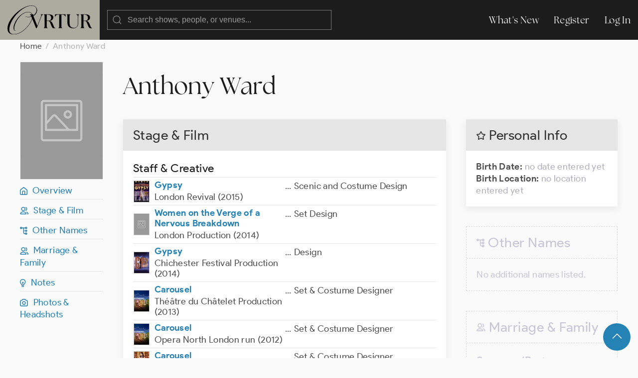

--- FILE ---
content_type: text/html; charset=UTF-8
request_url: https://ovrtur.com/biography/10133238
body_size: 4287
content:
<!DOCTYPE html>
<html lang="en">
<head>
			<title>	Anthony Ward
 | Ovrtur: Database of Musical Theatre History</title>
	
    
    <meta charset="utf-8">
    <meta name="viewport" content="width=device-width, initial-scale=1">

    
    <meta name="csrf-token" content="AMvfTBD4L29DS3kH7AbWrn28YxlqNtPMRJb7s2mV">

	<link rel="stylesheet" href="https://ovrtur.com/css/glightbox.css" />
    <link rel="preload" as="style" href="https://ovrtur.com/build/assets/app-b70713bc.css" /><link rel="stylesheet" href="https://ovrtur.com/build/assets/app-b70713bc.css" />    

    <script src="https://ovrtur.com/js/uikit.js"></script>
    <script src="https://ovrtur.com/js/uikit-icons.js"></script>
	<script src="https://ovrtur.com/js/glightbox.js"></script>
    <script src="//code.jquery.com/jquery-latest.js"></script>
    <link href="//cdn.jsdelivr.net/npm/featherlight@1.7.14/release/featherlight.min.css" type="text/css" rel="stylesheet" />
    <script src="//cdn.jsdelivr.net/npm/featherlight@1.7.14/release/featherlight.min.js" type="text/javascript" charset="utf-8"></script>

    
	    

    
    <meta name="description" content="Discover Anthony Ward on Ovrtur, the database of Broadway, London, touring, and regional musical theatre history.">
    <link rel="canonical" href="https://ovrtur.com/biography/10133238" />


    
    <meta property="og:title" content="Anthony Ward">
    <meta property="og:description" content="Discover Anthony Ward on Ovrtur, the database of Broadway, London, touring, and regional musical theatre history.">
    <meta property="og:image" content="https://ovrtur.com/img/OpenGraph.jpg"> 
    <meta property="og:url" content="https://ovrtur.com/biography/10133238">
    <meta property="og:type" content="website">
    <meta property="og:site_name" content="Ovrtur">
    <meta property="og:locale" content="en_US">


    
    <meta name="twitter:card" content="summary_large_image">
    <meta name="twitter:title" content="Anthony Ward">
    <meta name="twitter:description" content="Discover Anthony Ward on Ovrtur, the database of Broadway, London, touring, and regional musical theatre history.">
    <meta name="twitter:image" content="https://ovrtur.com/img/Twitter.jpg"> 
    <meta name="twitter:url" content="https://ovrtur.com/biography/10133238">
    <meta name="twitter:site" content="@ovrtur">

	
	
	<script>
		(function(i,s,o,g,r,a,m){i['GoogleAnalyticsObject']=r;i[r]=i[r]||function(){
		(i[r].q=i[r].q||[]).push(arguments)},i[r].l=1*new Date();a=s.createElement(o),
		m=s.getElementsByTagName(o)[0];a.async=1;a.src=g;m.parentNode.insertBefore(a,m)
		})(window,document,'script','https://www.google-analytics.com/analytics.js','ga');

		ga('create', 'UA-3057437-12', 'auto');
		ga('send', 'pageview');

	</script>

</head>
<body id="top">



	
	<div id="offcanvas-nav" uk-offcanvas="overlay: true; mode: push;">
	    <div class="uk-offcanvas-bar">

	        <ul class="uk-nav uk-nav-default">
	            <li class="uk-parent">
	                <a href="https://ovrtur.com/whats-new">What's New</a>
	            </li>
	        </ul>

	    </div>
	</div>
	


	
	<div class="navbar_position" uk-sticky="sel-target: .uk-navbar-container; cls-active: uk-navbar-sticky">
		<nav class="uk-navbar-container" uk-navbar>
		    <div class="uk-navbar-left">

				<a class="uk-margin-small-left uk-hidden@m" uk-toggle="target: #offcanvas-nav" uk-icon="menu"></a>

		        <a class="uk-navbar-item uk-logo" href="https://ovrtur.com"><img src="https://ovrtur.com/img/Ovrtur_Logo.svg"></a>

		        <div class="uk-navbar-item">
					<form action="https://ovrtur.com/search-results" method="get" class="uk-search uk-search-default uk-width-large@m uk-width-expand@s">
					    <span uk-search-icon></span>
					    <input class="uk-search-input" type="search" name="search" placeholder="Search shows, people, or venues...">
					</form>
		        </div>

		    </div>

		    <div class="uk-navbar-right uk-visible@m">
		        <ul class="uk-navbar-nav">
                    <li><a href="https://ovrtur.com/whats-new">What's New</a></li>

                                        
                    			            <li><a href="https://ovrtur.com/register">Register</a></li>
			            <li><a href="https://ovrtur.com/login">Log In</a></li>
		            		                                		        </ul>
		    </div>
		</nav>
	</div>
	



    


	
	

<div class="uk-container uk-container-expand uk-margin-bottom" id="top">

    
    <ul class="uk-breadcrumb">
        <li><a href="https://ovrtur.com">Home</a></li>
        <li><span>Anthony Ward</span></li>
    </ul>

    
    <div uk-grid>

        
        <div class="uk-width-1-6 uk-visible@m">

            <div class="hero_image_container uk-text-center uk-margin-small-bottom">

                                    <img src="https://ovrtur.com/img/rectangular.png" class="rectangular">
                
                            </div>

            <div uk-sticky="offset: 95">

                
                <ul class="uk-list uk-list-divider">

                    <li><a href="#top" uk-scroll><i class="iconfont ovrtur-home"></i>&ensp;Overview</a></li>

                                            <li><a href="#top" uk-scroll><i class="iconfont ovrtur-users"></i>&ensp;Stage & Film</a></li>
                    
                    
                    
                    
                    
                    
                    
                    
                    
                    
                    <li><a href="#other-names" uk-scroll><i class="iconfont ovrtur-alternate"></i>&ensp;Other Names</a></li>
                    <li><a href="#relationships" uk-scroll><i class="iconfont ovrtur-users"></i>&ensp;Marriage & Family</a></li>
                    <li><a href="#notes" uk-scroll><i class="iconfont ovrtur-lightbulb"></i>&ensp;Notes</a></li>
                    <li><a href="#photos" uk-scroll><i class="iconfont ovrtur-camera"></i>&ensp;Photos & Headshots</a></li>

                    
                    
                </ul>
            </div>

        </div>
        


        
        <div class="uk-width-1-1@s uk-width-5-6@m">


            <div class="uk-margin-medium-bottom">
                <h1 class="uk-margin-top uk-margin-remove-bottom">Anthony Ward</h1>
                
                


            </div>

            <div uk-grid>

			    
			    <div class="uk-width-1-2@m uk-width-2-3@l">


				    
				    <div class="uk-hidden@m">
					    <div class="uk-card uk-card-default uk-card-small uk-margin-medium-bottom">
	    <div class="uk-card-header">
	        <h2 class="uk-card-title uk-margin-remove-bottom"><i class="iconfont ovrtur-star"></i> Personal Info

                                
	        </h2>
	    </div>
	    <div class="uk-card-body">

            
			<p><span class="text_bold">Birth Date:</span>

				
	                	                	<span class="text_light_gray">no date entered yet</span>
	                
				
                

                
				<br><span class="text_bold">Birth Location:</span>

                    
				        					        <span class="text_light_gray">no location entered yet</span>
				        
                    
                    
                    
				    
			</p>

	    </div>
	</div>

				    </div>


				    
				    					    <div class="uk-card uk-card-default uk-card-small uk-margin-medium-bottom">
					        <div class="uk-card-header">
			                    <h2 class="uk-card-title uk-margin-remove-bottom">Stage & Film</h2>
					        </div>
					        <div class="uk-card-body">

							    
							    
							    
							    								    <h3 class="uk-heading-divider uk-margin-remove-bottom">Staff & Creative</h3>

								    <table class="uk-table uk-table-divider uk-table-small uk-margin-remove-top">
								        <tbody>

										    
											    											    <tr>
    <td class="uk-width-1-2">

		<div class="uk-flex uk-flex-middle">

			
							<div class="poster_icon" style="background: url('https://imagedelivery.net/wFNeMS2KvHLp01mKMPOJtQ/0f0c9db4-51be-4223-6990-c0f6b806f900/rectangularIcon');"></div>
				<div class="poster_icon_box_flex uk-width-expand">
			
				
				<a href="https://ovrtur.com/production/2902581" class="text_bold">Gypsy</a>


				
									<div class="bio_list_production">London Revival (2015)</div>
				
			</div>
		</div>

    </td>
    <td class="uk-width-1-2">
		<div class="uk-flex uk-flex-top">

	            
	            <div class="uk-float-left">...</div>

	            
	            <div class="uk-width-expand margin_left5px">
		            <ul class="uk-list uk-margin-remove-bottom">

			            
							
								<li>

								    									    Scenic and Costume Design
								    
									
									
									
									
									
								</li>

							
						
		            </ul>
	            </div>

		</div>
    </td>
</tr>

										    
											    											    <tr>
    <td class="uk-width-1-2">

		<div class="uk-flex uk-flex-middle">

			
							<div class="poster_icon" style="background: url('https://ovrtur.com/img/rectangular.png');"></div>
				<div class="poster_icon_box_flex uk-width-expand">
			
				
				<a href="https://ovrtur.com/production/2902248" class="text_bold">Women on the Verge of a Nervous Breakdown</a>


				
									<div class="bio_list_production">London Production (2014)</div>
				
			</div>
		</div>

    </td>
    <td class="uk-width-1-2">
		<div class="uk-flex uk-flex-top">

	            
	            <div class="uk-float-left">...</div>

	            
	            <div class="uk-width-expand margin_left5px">
		            <ul class="uk-list uk-margin-remove-bottom">

			            
							
								<li>

								    									    Set Design
								    
									
									
									
									
									
								</li>

							
						
		            </ul>
	            </div>

		</div>
    </td>
</tr>

										    
											    											    <tr>
    <td class="uk-width-1-2">

		<div class="uk-flex uk-flex-middle">

			
							<div class="poster_icon" style="background: url('https://imagedelivery.net/wFNeMS2KvHLp01mKMPOJtQ/30c7b76f-846f-4ea9-773b-1501931d2600/rectangularIcon');"></div>
				<div class="poster_icon_box_flex uk-width-expand">
			
				
				<a href="https://ovrtur.com/production/2902350" class="text_bold">Gypsy</a>


				
									<div class="bio_list_production">Chichester Festival Production (2014)</div>
				
			</div>
		</div>

    </td>
    <td class="uk-width-1-2">
		<div class="uk-flex uk-flex-top">

	            
	            <div class="uk-float-left">...</div>

	            
	            <div class="uk-width-expand margin_left5px">
		            <ul class="uk-list uk-margin-remove-bottom">

			            
							
								<li>

								    									    Design
								    
									
									
									
									
									
								</li>

							
						
		            </ul>
	            </div>

		</div>
    </td>
</tr>

										    
											    											    <tr>
    <td class="uk-width-1-2">

		<div class="uk-flex uk-flex-middle">

			
							<div class="poster_icon" style="background: url('https://imagedelivery.net/wFNeMS2KvHLp01mKMPOJtQ/263bc719-3b89-4eef-4ad8-72a6af598500/rectangularIcon');"></div>
				<div class="poster_icon_box_flex uk-width-expand">
			
				
				<a href="https://ovrtur.com/production/2901207" class="text_bold">Carousel</a>


				
									<div class="bio_list_production">Théâtre du Châtelet Production (2013)</div>
				
			</div>
		</div>

    </td>
    <td class="uk-width-1-2">
		<div class="uk-flex uk-flex-top">

	            
	            <div class="uk-float-left">...</div>

	            
	            <div class="uk-width-expand margin_left5px">
		            <ul class="uk-list uk-margin-remove-bottom">

			            
							
								<li>

								    									    Set & Costume Designer
								    
									
									
									
									
									
								</li>

							
						
		            </ul>
	            </div>

		</div>
    </td>
</tr>

										    
											    											    <tr>
    <td class="uk-width-1-2">

		<div class="uk-flex uk-flex-middle">

			
							<div class="poster_icon" style="background: url('https://imagedelivery.net/wFNeMS2KvHLp01mKMPOJtQ/1d716c25-d9c5-4e50-ca54-44d7ebce9800/rectangularIcon');"></div>
				<div class="poster_icon_box_flex uk-width-expand">
			
				
				<a href="https://ovrtur.com/production/2900340" class="text_bold">Carousel</a>


				
									<div class="bio_list_production">Opera North London run (2012)</div>
				
			</div>
		</div>

    </td>
    <td class="uk-width-1-2">
		<div class="uk-flex uk-flex-top">

	            
	            <div class="uk-float-left">...</div>

	            
	            <div class="uk-width-expand margin_left5px">
		            <ul class="uk-list uk-margin-remove-bottom">

			            
							
								<li>

								    									    Set & Costume Designer
								    
									
									
									
									
									
								</li>

							
						
		            </ul>
	            </div>

		</div>
    </td>
</tr>

										    
											    											    <tr>
    <td class="uk-width-1-2">

		<div class="uk-flex uk-flex-middle">

			
							<div class="poster_icon" style="background: url('https://imagedelivery.net/wFNeMS2KvHLp01mKMPOJtQ/5766c5c7-0cf5-4431-ad9b-142c96553800/rectangularIcon');"></div>
				<div class="poster_icon_box_flex uk-width-expand">
			
				
				<a href="https://ovrtur.com/production/2901206" class="text_bold">Carousel</a>


				
									<div class="bio_list_production">Opera North Production (2012)</div>
				
			</div>
		</div>

    </td>
    <td class="uk-width-1-2">
		<div class="uk-flex uk-flex-top">

	            
	            <div class="uk-float-left">...</div>

	            
	            <div class="uk-width-expand margin_left5px">
		            <ul class="uk-list uk-margin-remove-bottom">

			            
							
								<li>

								    									    Set & Costume Designer
								    
									
									
									
									
									
								</li>

							
						
		            </ul>
	            </div>

		</div>
    </td>
</tr>

										    
											    											    <tr>
    <td class="uk-width-1-2">

		<div class="uk-flex uk-flex-middle">

			
							<div class="poster_icon" style="background: url('https://imagedelivery.net/wFNeMS2KvHLp01mKMPOJtQ/de85189d-33a3-4a65-a57e-126826dd1f00/rectangularIcon');"></div>
				<div class="poster_icon_box_flex uk-width-expand">
			
				
				<a href="https://ovrtur.com/production/2900435" class="text_bold">Sweeney Todd, The Demon Barber of Fleet Street</a>


				
									<div class="bio_list_production">London Revival (2012)</div>
				
			</div>
		</div>

    </td>
    <td class="uk-width-1-2">
		<div class="uk-flex uk-flex-top">

	            
	            <div class="uk-float-left">...</div>

	            
	            <div class="uk-width-expand margin_left5px">
		            <ul class="uk-list uk-margin-remove-bottom">

			            
							
								<li>

								    									    Set & Costume Design
								    
									
									
									
									
									
								</li>

							
						
		            </ul>
	            </div>

		</div>
    </td>
</tr>

										    
											    											    <tr>
    <td class="uk-width-1-2">

		<div class="uk-flex uk-flex-middle">

			
							<div class="poster_icon" style="background: url('https://ovrtur.com/img/rectangular.png');"></div>
				<div class="poster_icon_box_flex uk-width-expand">
			
				
				<a href="https://ovrtur.com/production/2901304" class="text_bold">Chitty, Chitty, Bang, Bang</a>


				
									<div class="bio_list_production">Second UK Tour (2009)</div>
				
			</div>
		</div>

    </td>
    <td class="uk-width-1-2">
		<div class="uk-flex uk-flex-top">

	            
	            <div class="uk-float-left">...</div>

	            
	            <div class="uk-width-expand margin_left5px">
		            <ul class="uk-list uk-margin-remove-bottom">

			            
							
								<li>

								    									    Scenery/Costumes
								    
									
									
									
									
									
								</li>

							
						
		            </ul>
	            </div>

		</div>
    </td>
</tr>

										    
											    											    <tr>
    <td class="uk-width-1-2">

		<div class="uk-flex uk-flex-middle">

			
							<div class="poster_icon" style="background: url('https://ovrtur.com/img/rectangular.png');"></div>
				<div class="poster_icon_box_flex uk-width-expand">
			
				
				<a href="https://ovrtur.com/production/2898489" class="text_bold">Oliver!</a>


				
									<div class="bio_list_production">London Revival (2009)</div>
				
			</div>
		</div>

    </td>
    <td class="uk-width-1-2">
		<div class="uk-flex uk-flex-top">

	            
	            <div class="uk-float-left">...</div>

	            
	            <div class="uk-width-expand margin_left5px">
		            <ul class="uk-list uk-margin-remove-bottom">

			            
							
								<li>

								    									    Production Design
								    
									
									
									
									
									
								</li>

							
						
		            </ul>
	            </div>

		</div>
    </td>
</tr>

										    
											    											    <tr>
    <td class="uk-width-1-2">

		<div class="uk-flex uk-flex-middle">

			
							<div class="poster_icon" style="background: url('https://ovrtur.com/img/rectangular.png');"></div>
				<div class="poster_icon_box_flex uk-width-expand">
			
				
				<a href="https://ovrtur.com/production/2898559" class="text_bold">Chitty, Chitty, Bang, Bang</a>


				
									<div class="bio_list_production">National Tour (2008)</div>
				
			</div>
		</div>

    </td>
    <td class="uk-width-1-2">
		<div class="uk-flex uk-flex-top">

	            
	            <div class="uk-float-left">...</div>

	            
	            <div class="uk-width-expand margin_left5px">
		            <ul class="uk-list uk-margin-remove-bottom">

			            
							
								<li>

								    									    Costumes
								    
									
									
									
									
									
								</li>

							
						
		            </ul>
	            </div>

		</div>
    </td>
</tr>

										    
											    											    <tr>
    <td class="uk-width-1-2">

		<div class="uk-flex uk-flex-middle">

			
							<div class="poster_icon" style="background: url('https://ovrtur.com/img/rectangular.png');"></div>
				<div class="poster_icon_box_flex uk-width-expand">
			
				
				<a href="https://ovrtur.com/production/2898850" class="text_bold">My Fair Lady</a>


				
									<div class="bio_list_production">National Tour (2007)</div>
				
			</div>
		</div>

    </td>
    <td class="uk-width-1-2">
		<div class="uk-flex uk-flex-top">

	            
	            <div class="uk-float-left">...</div>

	            
	            <div class="uk-width-expand margin_left5px">
		            <ul class="uk-list uk-margin-remove-bottom">

			            
							
								<li>

								    									    Design
								    
									
									
									
									
									
								</li>

							
						
		            </ul>
	            </div>

		</div>
    </td>
</tr>

										    
											    											    <tr>
    <td class="uk-width-1-2">

		<div class="uk-flex uk-flex-middle">

			
							<div class="poster_icon" style="background: url('https://ovrtur.com/img/rectangular.png');"></div>
				<div class="poster_icon_box_flex uk-width-expand">
			
				
				<a href="https://ovrtur.com/production/2902029" class="text_bold">Oklahoma!</a>


				
									<div class="bio_list_production">Casa Mañana Production (2006)</div>
				
			</div>
		</div>

    </td>
    <td class="uk-width-1-2">
		<div class="uk-flex uk-flex-top">

	            
	            <div class="uk-float-left">...</div>

	            
	            <div class="uk-width-expand margin_left5px">
		            <ul class="uk-list uk-margin-remove-bottom">

			            
							
								<li>

								    									    Scenic/Costume Design
								    
									
									
									
									
									
								</li>

							
						
		            </ul>
	            </div>

		</div>
    </td>
</tr>

										    
											    											    <tr>
    <td class="uk-width-1-2">

		<div class="uk-flex uk-flex-middle">

			
							<div class="poster_icon" style="background: url('https://ovrtur.com/img/rectangular.png');"></div>
				<div class="poster_icon_box_flex uk-width-expand">
			
				
				<a href="https://ovrtur.com/production/2901303" class="text_bold">Chitty, Chitty, Bang, Bang</a>


				
									<div class="bio_list_production">First UK Tour (2005)</div>
				
			</div>
		</div>

    </td>
    <td class="uk-width-1-2">
		<div class="uk-flex uk-flex-top">

	            
	            <div class="uk-float-left">...</div>

	            
	            <div class="uk-width-expand margin_left5px">
		            <ul class="uk-list uk-margin-remove-bottom">

			            
							
								<li>

								    									    Scenery/Costumes
								    
									
									
									
									
									
								</li>

							
						
		            </ul>
	            </div>

		</div>
    </td>
</tr>

										    
											    											    <tr>
    <td class="uk-width-1-2">

		<div class="uk-flex uk-flex-middle">

			
							<div class="poster_icon" style="background: url('https://ovrtur.com/img/rectangular.png');"></div>
				<div class="poster_icon_box_flex uk-width-expand">
			
				
				<a href="https://ovrtur.com/production/2896407" class="text_bold">My Fair Lady</a>


				
									<div class="bio_list_production">UK Tour (2005)</div>
				
			</div>
		</div>

    </td>
    <td class="uk-width-1-2">
		<div class="uk-flex uk-flex-top">

	            
	            <div class="uk-float-left">...</div>

	            
	            <div class="uk-width-expand margin_left5px">
		            <ul class="uk-list uk-margin-remove-bottom">

			            
							
								<li>

								    									    Production Design
								    
									
									
									
									
									
								</li>

							
						
		            </ul>
	            </div>

		</div>
    </td>
</tr>

										    
											    											    <tr>
    <td class="uk-width-1-2">

		<div class="uk-flex uk-flex-middle">

			
							<div class="poster_icon" style="background: url('https://imagedelivery.net/wFNeMS2KvHLp01mKMPOJtQ/67c3f023-d857-4601-2aaf-f706a1e30d00/rectangularIcon');"></div>
				<div class="poster_icon_box_flex uk-width-expand">
			
				
				<a href="https://ovrtur.com/production/2890491" class="text_bold">Chitty, Chitty, Bang, Bang</a>


				
									<div class="bio_list_production">Broadway Production (2005)</div>
				
			</div>
		</div>

    </td>
    <td class="uk-width-1-2">
		<div class="uk-flex uk-flex-top">

	            
	            <div class="uk-float-left">...</div>

	            
	            <div class="uk-width-expand margin_left5px">
		            <ul class="uk-list uk-margin-remove-bottom">

			            
							
								<li>

								    									    Settings/Costumes
								    
									
									
									
									
									
								</li>

							
						
		            </ul>
	            </div>

		</div>
    </td>
</tr>

										    
											    											    <tr>
    <td class="uk-width-1-2">

		<div class="uk-flex uk-flex-middle">

			
							<div class="poster_icon" style="background: url('https://ovrtur.com/img/rectangular.png');"></div>
				<div class="poster_icon_box_flex uk-width-expand">
			
				
				<a href="https://ovrtur.com/production/2904151" class="text_bold">Oklahoma!</a>


				
									<div class="bio_list_production">Non-Equity Tour (2003)</div>
				
			</div>
		</div>

    </td>
    <td class="uk-width-1-2">
		<div class="uk-flex uk-flex-top">

	            
	            <div class="uk-float-left">...</div>

	            
	            <div class="uk-width-expand margin_left5px">
		            <ul class="uk-list uk-margin-remove-bottom">

			            
							
								<li>

								    									    Settings and Costumes
								    
									
									
									
									
									
								</li>

							
						
		            </ul>
	            </div>

		</div>
    </td>
</tr>

										    
											    											    <tr>
    <td class="uk-width-1-2">

		<div class="uk-flex uk-flex-middle">

			
							<div class="poster_icon" style="background: url('https://ovrtur.com/img/rectangular.png');"></div>
				<div class="poster_icon_box_flex uk-width-expand">
			
				
				<a href="https://ovrtur.com/production/2902984" class="text_bold">Oliver!</a>


				
									<div class="bio_list_production">National Tour (2003)</div>
				
			</div>
		</div>

    </td>
    <td class="uk-width-1-2">
		<div class="uk-flex uk-flex-top">

	            
	            <div class="uk-float-left">...</div>

	            
	            <div class="uk-width-expand margin_left5px">
		            <ul class="uk-list uk-margin-remove-bottom">

			            
							
								<li>

								    									    Costume Design
								    
									
									
									
									
									
								</li>

							
						
		            </ul>
	            </div>

		</div>
    </td>
</tr>

										    
											    											    <tr>
    <td class="uk-width-1-2">

		<div class="uk-flex uk-flex-middle">

			
							<div class="poster_icon" style="background: url('https://imagedelivery.net/wFNeMS2KvHLp01mKMPOJtQ/0f6fb806-eedf-4a10-12e3-78b98c4f4f00/rectangularIcon');"></div>
				<div class="poster_icon_box_flex uk-width-expand">
			
				
				<a href="https://ovrtur.com/production/2891460" class="text_bold">Gypsy</a>


				
									<div class="bio_list_production">Broadway Revival (2003)</div>
				
			</div>
		</div>

    </td>
    <td class="uk-width-1-2">
		<div class="uk-flex uk-flex-top">

	            
	            <div class="uk-float-left">...</div>

	            
	            <div class="uk-width-expand margin_left5px">
		            <ul class="uk-list uk-margin-remove-bottom">

			            
							
								<li>

								    									    Settings/Costumes
								    
									
									
									
									
									
								</li>

							
						
		            </ul>
	            </div>

		</div>
    </td>
</tr>

										    
											    											    <tr>
    <td class="uk-width-1-2">

		<div class="uk-flex uk-flex-middle">

			
							<div class="poster_icon" style="background: url('https://ovrtur.com/img/rectangular.png');"></div>
				<div class="poster_icon_box_flex uk-width-expand">
			
				
				<a href="https://ovrtur.com/production/2898926" class="text_bold">Oliver!</a>


				
									<div class="bio_list_production">Australian Tour (2002)</div>
				
			</div>
		</div>

    </td>
    <td class="uk-width-1-2">
		<div class="uk-flex uk-flex-top">

	            
	            <div class="uk-float-left">...</div>

	            
	            <div class="uk-width-expand margin_left5px">
		            <ul class="uk-list uk-margin-remove-bottom">

			            
							
								<li>

								    									    Scenery/Costumes
								    
									
									
									
									
									
								</li>

							
						
		            </ul>
	            </div>

		</div>
    </td>
</tr>

										    
											    											    <tr>
    <td class="uk-width-1-2">

		<div class="uk-flex uk-flex-middle">

			
							<div class="poster_icon" style="background: url('https://imagedelivery.net/wFNeMS2KvHLp01mKMPOJtQ/9a27cf46-1fec-4d52-a261-d3bbf00c0700/rectangularIcon');"></div>
				<div class="poster_icon_box_flex uk-width-expand">
			
				
				<a href="https://ovrtur.com/production/2890490" class="text_bold">Chitty, Chitty, Bang, Bang</a>


				
									<div class="bio_list_production">Original London Production (2002)</div>
				
			</div>
		</div>

    </td>
    <td class="uk-width-1-2">
		<div class="uk-flex uk-flex-top">

	            
	            <div class="uk-float-left">...</div>

	            
	            <div class="uk-width-expand margin_left5px">
		            <ul class="uk-list uk-margin-remove-bottom">

			            
							
								<li>

								    									    Scenery/Costumes
								    
									
									
									
									
									
								</li>

							
						
		            </ul>
	            </div>

		</div>
    </td>
</tr>

										    
											    											    <tr>
    <td class="uk-width-1-2">

		<div class="uk-flex uk-flex-middle">

			
							<div class="poster_icon" style="background: url('https://imagedelivery.net/wFNeMS2KvHLp01mKMPOJtQ/cf9a7a3f-9e27-4717-c9b0-11cb6b4a9400/rectangularIcon');"></div>
				<div class="poster_icon_box_flex uk-width-expand">
			
				
				<a href="https://ovrtur.com/production/2892869" class="text_bold">Oklahoma!</a>


				
									<div class="bio_list_production">Broadway Production (2002)</div>
				
			</div>
		</div>

    </td>
    <td class="uk-width-1-2">
		<div class="uk-flex uk-flex-top">

	            
	            <div class="uk-float-left">...</div>

	            
	            <div class="uk-width-expand margin_left5px">
		            <ul class="uk-list uk-margin-remove-bottom">

			            
							
								<li>

								    									    Settings/Costumes
								    
									
									
									
									
									
								</li>

							
						
		            </ul>
	            </div>

		</div>
    </td>
</tr>

										    
											    											    <tr>
    <td class="uk-width-1-2">

		<div class="uk-flex uk-flex-middle">

			
							<div class="poster_icon" style="background: url('https://ovrtur.com/img/rectangular.png');"></div>
				<div class="poster_icon_box_flex uk-width-expand">
			
				
				<a href="https://ovrtur.com/production/2892658" class="text_bold">My Fair Lady</a>


				
									<div class="bio_list_production">Royal National Theatre Production (2001)</div>
				
			</div>
		</div>

    </td>
    <td class="uk-width-1-2">
		<div class="uk-flex uk-flex-top">

	            
	            <div class="uk-float-left">...</div>

	            
	            <div class="uk-width-expand margin_left5px">
		            <ul class="uk-list uk-margin-remove-bottom">

			            
							
								<li>

								    									    Settings/Costumes
								    
									
									
									
									
									
								</li>

							
						
		            </ul>
	            </div>

		</div>
    </td>
</tr>

										    
											    											    <tr>
    <td class="uk-width-1-2">

		<div class="uk-flex uk-flex-middle">

			
							<div class="poster_icon" style="background: url('https://imagedelivery.net/wFNeMS2KvHLp01mKMPOJtQ/efcfb21f-4b9d-4bb9-6a63-880b4ef07b00/rectangularIcon');"></div>
				<div class="poster_icon_box_flex uk-width-expand">
			
				
				<a href="https://ovrtur.com/production/2900670" class="text_bold">The Secret Garden</a>


				
									<div class="bio_list_production">West End Transfer (2001)</div>
				
			</div>
		</div>

    </td>
    <td class="uk-width-1-2">
		<div class="uk-flex uk-flex-top">

	            
	            <div class="uk-float-left">...</div>

	            
	            <div class="uk-width-expand margin_left5px">
		            <ul class="uk-list uk-margin-remove-bottom">

			            
							
								<li>

								    									    Designer
								    
									
									
									
									
									
								</li>

							
						
		            </ul>
	            </div>

		</div>
    </td>
</tr>

										    
											    											    <tr>
    <td class="uk-width-1-2">

		<div class="uk-flex uk-flex-middle">

			
							<div class="poster_icon" style="background: url('https://ovrtur.com/img/rectangular.png');"></div>
				<div class="poster_icon_box_flex uk-width-expand">
			
				
				<a href="https://ovrtur.com/production/2900669" class="text_bold">The Secret Garden</a>


				
									<div class="bio_list_production">Royal Shakespeare Company Production (2000)</div>
				
			</div>
		</div>

    </td>
    <td class="uk-width-1-2">
		<div class="uk-flex uk-flex-top">

	            
	            <div class="uk-float-left">...</div>

	            
	            <div class="uk-width-expand margin_left5px">
		            <ul class="uk-list uk-margin-remove-bottom">

			            
							
								<li>

								    									    Designer
								    
									
									
									
									
									
								</li>

							
						
		            </ul>
	            </div>

		</div>
    </td>
</tr>

										    
											    											    <tr>
    <td class="uk-width-1-2">

		<div class="uk-flex uk-flex-middle">

			
							<div class="poster_icon" style="background: url('https://imagedelivery.net/wFNeMS2KvHLp01mKMPOJtQ/08fac012-2aef-4304-ce2e-dd5946b16300/rectangularIcon');"></div>
				<div class="poster_icon_box_flex uk-width-expand">
			
				
				<a href="https://ovrtur.com/production/2892868" class="text_bold">Oklahoma!</a>


				
									<div class="bio_list_production">Royal National Theatre Production (1998)</div>
				
			</div>
		</div>

    </td>
    <td class="uk-width-1-2">
		<div class="uk-flex uk-flex-top">

	            
	            <div class="uk-float-left">...</div>

	            
	            <div class="uk-width-expand margin_left5px">
		            <ul class="uk-list uk-margin-remove-bottom">

			            
							
								<li>

								    									    Production Design
								    
									
									
									
									
									
								</li>

							
						
		            </ul>
	            </div>

		</div>
    </td>
</tr>

										    
											    											    <tr>
    <td class="uk-width-1-2">

		<div class="uk-flex uk-flex-middle">

			
							<div class="poster_icon" style="background: url('https://ovrtur.com/img/rectangular.png');"></div>
				<div class="poster_icon_box_flex uk-width-expand">
			
				
				<a href="https://ovrtur.com/production/2886509" class="text_bold">Nine</a>


				
									<div class="bio_list_production">Donmar Warehouse Production (1996)</div>
				
			</div>
		</div>

    </td>
    <td class="uk-width-1-2">
		<div class="uk-flex uk-flex-top">

	            
	            <div class="uk-float-left">...</div>

	            
	            <div class="uk-width-expand margin_left5px">
		            <ul class="uk-list uk-margin-remove-bottom">

			            
							
								<li>

								    									    Sets and Costumes
								    
									
									
									
									
									
								</li>

							
						
		            </ul>
	            </div>

		</div>
    </td>
</tr>

										    
											    											    <tr>
    <td class="uk-width-1-2">

		<div class="uk-flex uk-flex-middle">

			
							<div class="poster_icon" style="background: url('https://imagedelivery.net/wFNeMS2KvHLp01mKMPOJtQ/4f04bff9-8db9-4d0b-6d85-ec7a9f3d9c00/rectangularIcon');"></div>
				<div class="poster_icon_box_flex uk-width-expand">
			
				
				<a href="https://ovrtur.com/production/2892879" class="text_bold">Oliver!</a>


				
									<div class="bio_list_production">London Revival (1994)</div>
				
			</div>
		</div>

    </td>
    <td class="uk-width-1-2">
		<div class="uk-flex uk-flex-top">

	            
	            <div class="uk-float-left">...</div>

	            
	            <div class="uk-width-expand margin_left5px">
		            <ul class="uk-list uk-margin-remove-bottom">

			            
							
								<li>

								    									    Scenery/Costumes
								    
									
									
									
									
									
								</li>

							
						
		            </ul>
	            </div>

		</div>
    </td>
</tr>

										    
											    											    <tr>
    <td class="uk-width-1-2">

		<div class="uk-flex uk-flex-middle">

			
							<div class="poster_icon" style="background: url('https://imagedelivery.net/wFNeMS2KvHLp01mKMPOJtQ/3ff8c23f-02e5-4ca0-a625-ae79ca8b2000/rectangularIcon');"></div>
				<div class="poster_icon_box_flex uk-width-expand">
			
				
				<a href="https://ovrtur.com/production/2886006" class="text_bold">Assassins</a>


				
									<div class="bio_list_production">London Premiere (1992)</div>
				
			</div>
		</div>

    </td>
    <td class="uk-width-1-2">
		<div class="uk-flex uk-flex-top">

	            
	            <div class="uk-float-left">...</div>

	            
	            <div class="uk-width-expand margin_left5px">
		            <ul class="uk-list uk-margin-remove-bottom">

			            
							
								<li>

								    									    Set and Costume Design
								    
									
									
									
									
									
								</li>

							
						
		            </ul>
	            </div>

		</div>
    </td>
</tr>

										    
								        </tbody>
								    </table>
							    
					        </div>
					    </div>
				    				    


				    
				    				    


				    
				    				    


				    
				    				    


				    
				    				    


				    
				    				    


				    
				    				    


				    
				    				    


				    
				    				    


				    
				    				    

                    <div class="scroll_offset" id="notes"></div>

                    
                    <div class="deactivated uk-card uk-card-default uk-card-small uk-margin-medium-bottom">
                        <div class="uk-card-header">
                            <h2 class="uk-card-title uk-margin-remove-bottom"><i class="iconfont ovrtur-lightbulb"></i> Notes

                                
                            </h2>
                        </div>
                        <div class="uk-card-body">

                            
                                                            <span class="text_light_gray">No notes listed.

                                    
                                </span>
                            
                        </div>
                    </div>
                    

                    <div class="scroll_offset" id="photos"></div>

                    
                    <div class="deactivated uk-card uk-card-default uk-card-small uk-margin-medium-bottom">
                        <div class="uk-card-header">
                            <h2 class="uk-card-title uk-margin-remove-bottom"><i class="iconfont ovrtur-camera"></i> Photos

                                                                    & Headshots
                                
                                
                            </h2>
                        </div>
                        <div class="uk-card-body">

                            
                                <span class="text_light_gray">No photos yet.

                                    
                                </span>

                            

                        </div>
                    </div>
                    
			    </div>
			    


			    
			    <div class="uk-width-1-2@m uk-width-1-3@l">


                    
                    <div class="uk-visible@m">
                        <div class="uk-card uk-card-default uk-card-small uk-margin-medium-bottom">
	    <div class="uk-card-header">
	        <h2 class="uk-card-title uk-margin-remove-bottom"><i class="iconfont ovrtur-star"></i> Personal Info

                                
	        </h2>
	    </div>
	    <div class="uk-card-body">

            
			<p><span class="text_bold">Birth Date:</span>

				
	                	                	<span class="text_light_gray">no date entered yet</span>
	                
				
                

                
				<br><span class="text_bold">Birth Location:</span>

                    
				        					        <span class="text_light_gray">no location entered yet</span>
				        
                    
                    
                    
				    
			</p>

	    </div>
	</div>

                    </div>

                    <div class="scroll_offset" id="other-names"></div>

				    
				    <div class="deactivated uk-card uk-card-default uk-card-small uk-margin-medium-bottom">
				        <div class="uk-card-header">
		                    <h2 class="uk-card-title uk-margin-remove-bottom"><i class="iconfont ovrtur-alternate"></i> Other Names

		                	    
		                    </h2>
				        </div>
				        <div class="uk-card-body">

						    <ul class="uk-list">

							    								    <li class="text_light_gray">No additional names listed.

				                        
			                        </li>
							    
						    </ul>

				        </div>
				    </div>
				    

                    <div class="scroll_offset" id="relationships"></div>

				    
				    					    <div class="deactivated uk-card uk-card-default uk-card-small uk-margin-medium-bottom">
					        <div class="uk-card-header">
			                    <h2 class="uk-card-title uk-margin-remove-bottom"><i class="iconfont ovrtur-users"></i> Marriage & Family

			                	    
			                    </h2>
					        </div>
					        <div class="uk-card-body">

							    
							    <h3 class="uk-heading-divider">Spouses/Partners</h3>

							    <ul class="uk-list">

								    				                	    <li class="text_light_gray">No spouses or partners listed.

										    
						                </li>
								    
							    </ul>


							    
							    <h3 class="uk-heading-divider">Family</h3>

							    <ul class="uk-list">

								    				                	    <li class="text_light_gray">No spouses or partners listed.

										    
						                </li>
								    
							    </ul>

					        </div>
					    </div>
				    				    

			    </div>
			    

        </div>

</div>

		</div>

    </div>
    


<div id="fab">
    <div class="uk-container uk-text-small uk-text-center uk-padding-small">
        <a href="#top" class="uk-button uk-button-primary uk-button-large uk-border-circle" uk-scroll><span uk-icon="icon: chevron-up; ratio: 1.5
"></span></a>
    </div>
</div>


	



	
    <div class="footer uk-container uk-container-expand">
        <div uk-grid class="uk-margin-bottom uk-margin-top">
            <div class="uk-width-5-6">
                <img src="https://ovrtur.com/img/Ovrtur_Logo_White.svg" style="width: 150px;">
            </div>
            <div class="uk-width-1-6">
                <ul class="uk-list">
                    <li><a href="https://ovrtur.com/whats-new">What's New</a></li>
                    <li><a href="https://ovrtur.com/browse/by-letter">Titles By Letter</a></li>
                    <li><a href="https://ovrtur.com/browse/by-decade">Productions by Decade</a></li>
                    <li><a href="https://ovrtur.com/about-us">About Us</a></li>
                    <li><a href="https://ovrtur.com/contact-us">Contact Us</a></li>
                </ul>
            </div>
            <div class="uk-width-1-1">
                <p>Copyright ©2026 ovrtur.com | <a href="https://ovrtur.com/terms-and-conditions">Terms & Conditions</a> | <a href="https://ovrtur.com/privacy-policy">Privacy Policy</a>
               </p>
            </div>
        </div>
    </div>
	



	
		


	
	<script>
		const lightbox1 = GLightbox({
			selector: '.glightbox',
			touchNavigation: true,
			loop: true,
			autoplayVideos: true,
			autofocusVideos: true
		});

		const lightbox2 = GLightbox({
			selector: '.glightbox2',
			touchNavigation: true,
			loop: true,
			autoplayVideos: true,
			autofocusVideos: true
		});

		const lightbox3 = GLightbox({
			selector: '.glightbox3',
			touchNavigation: true,
			loop: true,
			autoplayVideos: true,
			autofocusVideos: true
		});
	</script>
	

</body>
</html>


--- FILE ---
content_type: image/svg+xml
request_url: https://ovrtur.com/img/Ovrtur_Logo_White.svg
body_size: 1304
content:
<svg width="860" height="297" viewBox="0 0 860 297" fill="none" xmlns="http://www.w3.org/2000/svg">
<g clip-path="url(#clip0_779_347)">
<path d="M336.718 93.0221C343.631 94.6441 345.057 100.513 339.772 114.091L302.997 208.68L265.6 114.091C264.722 111.831 263.936 109.826 263.223 108.022C317.773 77.8404 314.646 0 244.04 0C146.808 0 0 135.177 0 235.945C0 278.574 26.2601 297 64.6628 297C146.753 297 231.513 203.632 251.08 135.925L289.995 231.972H297.712L343.649 114.091C348.934 100.513 354.219 95.2638 360.308 93.0221V90.1789H336.736V93.0221H336.718ZM66.6012 293.61C30.6307 293.61 18.4698 273.744 18.4698 247.591C18.4698 149.229 147.302 2.89783 244.04 2.89783C311.19 2.89783 306.764 71.5526 261.229 102.39C259.639 97.1228 260.096 94.4437 264.375 93.0221V90.1789H251.702C245.868 75.8538 232.866 65.8846 211.471 65.8846C131.264 65.8846 61.2614 173.45 61.2614 229.639C61.2614 247.081 68.5579 258.709 79.7312 258.709C82.1634 258.709 82.1634 256.285 80.225 256.285C72.453 256.285 69.0516 248.047 69.0516 234.487C69.0516 180.704 132.727 68.7824 211.489 68.7824C230.16 68.7824 242.394 77.3848 248.282 90.1789H226.996V93.0221C231.422 95.1362 236.396 99.9842 241.406 112.031C232.427 115.057 222.571 116.751 211.964 116.751C199.804 116.751 190.093 115.293 182.797 110.938C180.858 109.48 179.395 110.938 181.334 112.396C189.106 116.751 200.297 119.668 213.903 119.668C224.601 119.668 234.494 118.355 243.052 116.132L249.032 130.894C232.446 197.034 146.68 293.61 66.6012 293.61Z" fill="white"/>
<path d="M463.538 197.544C452.767 170.607 448.305 161.094 425.337 158.451C452.365 155.207 465.166 141.228 465.166 122.602C465.166 106.199 456.022 90.1972 411.713 90.1972H369.031V93.0403C375.743 95.2638 377.169 101.351 377.169 115.931V206.256C377.169 220.836 375.743 226.905 369.031 229.147V231.99H406.83V229.147C400.119 226.924 398.711 220.836 398.711 206.256V159.271H410.707C428.592 159.271 429.598 169.204 441.795 198.765C451.542 222.458 455.62 233.394 472.481 233.394C475.937 233.394 482.447 233.193 487.11 231.972V229.129C486.086 229.329 485.08 229.329 484.056 229.329C476.54 229.329 474.309 224.463 463.538 197.526V197.544ZM411.713 156.009H398.711V94.0245C401.765 93.6235 404.801 93.423 407.653 93.423C433.054 93.423 443.624 111.047 443.624 127.45C443.624 143.853 434.883 156.009 411.713 156.009Z" fill="white"/>
<path d="M483.051 90.1972L481.825 114.71L484.257 115.111C491.773 98.9089 500.917 93.8422 519.003 93.8422H525.293V206.256C525.293 220.836 523.867 226.905 517.174 229.147V231.99H555.174V229.147C548.463 226.924 547.037 220.836 547.037 206.256V93.8422H552.925C571.011 93.8422 580.154 98.9089 587.67 115.111L590.102 114.71L588.877 90.1972H482.996H483.051Z" fill="white"/>
<path d="M699.678 93.0221C710.248 96.2662 715.131 103.356 715.131 128.069V177.278C715.131 216.572 692.985 229.129 675.905 229.129C648.273 229.129 629.968 215.351 629.968 178.499V115.913C629.968 101.333 631.394 95.2456 638.106 93.0221V90.1789H600.307V93.0221C607.018 95.2456 608.444 101.333 608.444 115.913V176.877C608.444 220.417 638.526 233.995 667.786 233.995C697.045 233.995 718.788 217.592 718.788 176.877V115.913C718.788 101.333 720.214 95.2456 726.926 93.0221V90.1789H699.696V93.0221H699.678Z" fill="white"/>
<path d="M856.964 229.329C849.448 229.329 847.217 224.463 836.446 197.526C825.675 170.589 821.213 161.075 798.245 158.433C825.273 155.189 838.074 141.21 838.074 122.584C838.074 106.181 828.93 90.1789 784.621 90.1789H741.939V93.0221C748.651 95.2456 750.077 101.333 750.077 115.913V206.238C750.077 220.818 748.651 226.887 741.939 229.129V231.972H779.738V229.129C773.027 226.905 771.601 220.818 771.601 206.238V159.253H783.597C801.482 159.253 802.487 169.186 814.685 198.747C824.432 222.44 828.51 233.375 845.37 233.375C848.827 233.375 855.337 233.175 860 231.954V229.111C858.976 229.311 857.97 229.311 856.946 229.311L856.964 229.329ZM784.621 156.009H771.619V94.0245C774.673 93.6235 777.709 93.423 780.561 93.423C805.962 93.423 816.532 111.047 816.532 127.45C816.532 143.853 807.791 156.009 784.621 156.009Z" fill="white"/>
</g>
<defs>
<clipPath id="clip0_779_347">
<rect width="860" height="297" fill="white"/>
</clipPath>
</defs>
</svg>
